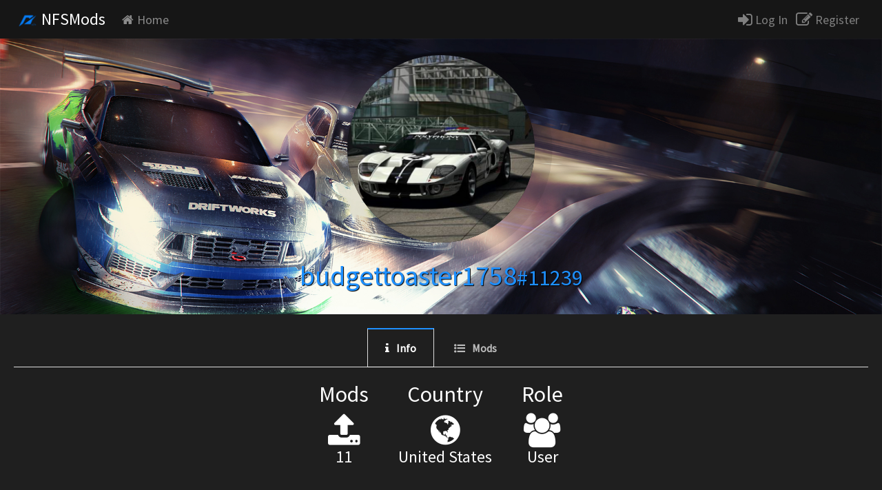

--- FILE ---
content_type: text/html; charset=UTF-8
request_url: https://nfsmods.xyz/user/11239
body_size: 3551
content:
<!DOCTYPE html>
<html>
    <head>
        
			<meta charset="utf-8">
			<meta name="description" content="User Profile">
			<meta name="keywords" content="nfsmods, nfsscript, nfs, mods, need for speed, modifications, NFSMods">
			<meta name="google-adsense-account" content="ca-pub-7893267863151155">
			<meta property="og:title" content="NFSMods - budgettoaster1758#11239 profile page">
			<meta property="og:description" content="User Profile">
			<meta property="og:image" content="https://nfsmods.xyz/userdata/budgettoaster1758/110748979092_n.jpg">
			<meta property="og:url" content="https://nfsmods.xyz//user/11239">
			<base href="https://nfsmods.xyz/">
		        <meta name="viewport" content="width=device-width, initial-scale=1, shrink-to-fit=no">        <title>NFSMods - budgettoaster1758#11239 profile page</title>

        

        <!-- Analytics -->
        <script async src="https://www.googletagmanager.com/gtag/js?id=G-XMFC8TRW3K" type="51882c1f7780a8a14cf4bd72-text/javascript"></script>

<script type="51882c1f7780a8a14cf4bd72-text/javascript">
	window.dataLayer = window.dataLayer || [];

	function gtag() {
		dataLayer.push(arguments);
	}

	gtag('js', new Date());
	gtag('config', 'G-XMFC8TRW3K');
</script>

<script data-cfasync="false">
	window.nitroAds = window.nitroAds || {
		createAd: function() {
			return new Promise(e => {
				window.nitroAds.queue.push(["createAd", arguments, e])
			})
		},
		addUserToken: function() {
			window.nitroAds.queue.push(["addUserToken", arguments])
		},
		queue: []
	};
</script>

<script data-cfasync="false" async src="https://s.nitropay.com/ads-1926.js"></script>

        <!-- CSS -->
        <link href="css/bootstrap-4.4.1-dist/bootstrap.min.css" rel="stylesheet">
        <link rel="stylesheet" href="css/font-awesome.css">
        <link href="https://fonts.googleapis.com/css?family=Source+Sans+Pro" rel="stylesheet">
        <link rel="shortcut icon" href="img/favicon.ico">
        <link href="css/chloe-2.css" rel="stylesheet">
        <style>
        main {
            min-width: 320px;
            padding: 20px;
            margin: 0 auto;
        }

        section {
            display: none;
            padding: 20px 0 0;
            border-top: 1px solid #ddd;
        }

        input {
            display: none;
        }

        label {
            display: inline-block;
            margin: 0 0 -1px;
            padding: 15px 25px;
            font-weight: 600;
            text-align: center;
            color: #bbb;
            border: 1px solid transparent;
        }

        label:before {
            font-family: fontawesome;
            font-weight: normal;
            margin-right: 10px;
        }

        label[for*='1']:before { content: '\f129'; }
        label[for*='2']:before { content: '\f0ca'; }
        label[for*='3']:before { content: '\f004'; }
        label[for*='4']:before { content: '\f1a9'; }

        label:hover {
            color: #888;
            cursor: pointer;
        }

        input:checked + label {
            color: #fff;
            border: 1px solid #ddd;
            border-top: 2px solid dodgerblue;
            border-bottom: 1px solid #fff;
        }

        #tab1:checked ~ #content1,
        #tab2:checked ~ #content2,
        #tab3:checked ~ #content3,
        #tab4:checked ~ #content4 {
            display: block;
        }

	        </style>
    </head>
    <body>
        <nav class="navbar sticky-top navbar-expand-md navbar-dark nav-chloe bg-faded">
            <button class="navbar-toggler navbar-toggler-right" type="button" data-toggle="collapse" data-target="#navbarSupportedContent" aria-controls="navbarSupportedContent" aria-expanded="false" aria-label="Toggle navigation">
                <span class="navbar-toggler-icon"></span>
            </button>
            <a class="navbar-brand" href="home"><img src="img/logo-2.png" width="30px"/> NFSMods</a>
                  
            <div class="collapse navbar-collapse" id="navbarSupportedContent">
                <ul class="navbar-nav mr-auto">
                    <li class="nav-item">
                        <a class="nav-link" href="home" data-toggle="tooltip" data-placement="top" title="Visit the home page."><i class="fa fa-home fa-1">&nbsp;</i>Home</a>
                    </li>
                                    </ul>
                <form class="form-inline my-2 my-lg-0">
                                            <a href="login" class="linkaccess" data-toggle="tooltip" data-placement="top" title="Log In"><i class="fa fa-sign-in fa-lg"></i> Log In</a>&nbsp;&nbsp;&nbsp;
                        <a href="register" class="linkaccess" data-toggle="tooltip" data-placement="top" title="Register"><i class="fa fa-pencil-square-o fa-lg"></i> Register</a>&nbsp;&nbsp;
                                    </form>
            </div>
        </nav>
        <div class="mainanimatedbg tshadow">
            <br/>
            <center>
                <div class="circle first">
                    <img src="userdata/budgettoaster1758/110748979092_n.jpg" class="rounded-circle" style="width: 100%"/>
                </div>
                <br/>
                <h1 class="major">budgettoaster1758<small>#11239</small></h1>
                            </center>
            <br/>
        </div>
        <div class="maincontainer" style="min-height: 300px">
            <center>
                <main>
                    <input id="tab1" type="radio" name="tabs" checked>
                    <label for="tab1">Info</label>

                    <input id="tab2" type="radio" name="tabs">
                    <label for="tab2">Mods</label>

                                        <section id="content1">
                        <div style="width: 100%">
                            <div class="statdiv" style="display: inline-block; padding-left: 20px; padding-right: 20px">
                                <h2 class="colored-element">Mods</h2>
                                <i class="fa fa-upload" style="font-size: 50px"></i>
                                <h4 class="colored-element-light">11</h4>
                            </div>
                            <div class="statdiv" style="display: inline-block; padding-left: 20px; padding-right: 20px">
                                <h2 class="colored-element">Country</h2>
                                <i class="fa fa-globe" style="font-size: 50px"></i>
                                <h4 class="colored-element-light">United States</h4>
                            </div>
                            <div class="statdiv" style="display: inline-block; padding-left: 20px; padding-right: 20px">
                                <h2 class="colored-element">Role</h2>
                                <i class="fa fa-users" style="font-size: 50px"></i>
                                <h4 class="colored-element-light">User</h4>
                            </div>
                        </div>
                    </section>
                        
                    <section id="content2">
                        <div style="padding: 5px 5px 5px 5px; display: inline-block; max-width: 30%;"><div class="mainmodcol">
        <a href="mod/7093" class="nolink"><div class="modcol">
            <img class="lazy" src="img/blank.gif" data-src="uploads/thumbnails/budgettoaster1758-f215643530a64c32298e1114f0b256da.webp" style="max-width: 100%">
            <h5 class="major"><b>Mclaren F1 sound fix</b></h5>
            <h5><i class="fa fa-download fa-sm"></i> 25 &nbsp;<i class="fa fa-eye fa-sm"></i> 1.6K</h5>
            <br>
            <h6>By <b class="major">budget_toaster</b></h6>
        </div></a>
        </div></div><div style="padding: 5px 5px 5px 5px; display: inline-block; max-width: 30%;"><div class="mainmodcol">
        <a href="mod/5861" class="nolink"><div class="modcol">
            <img class="lazy" src="img/blank.gif" data-src="uploads/thumbnails/budgettoaster1758-3b4b75c915ddfd833613f0ea02c29b2d.webp" style="max-width: 100%">
            <h5 class="major"><b>NFS Undercover - Overcast visuals mod...</b></h5>
            <h5><i class="fa fa-download fa-sm"></i> 703 &nbsp;<i class="fa fa-eye fa-sm"></i> 7.7K</h5>
            <br>
            <h6>By <b class="major">budget_toaster</b></h6>
        </div></a>
        </div></div><div style="padding: 5px 5px 5px 5px; display: inline-block; max-width: 30%;"><div class="mainmodcol">
        <a href="mod/5493" class="nolink"><div class="modcol">
            <img class="lazy" src="img/blank.gif" data-src="uploads/thumbnails/budgettoaster1758-15e1f091284a49dd044cb27a5f64e9ba.png" style="max-width: 100%">
            <h5 class="major"><b>NFS Undercover - Porsche 911 VTA 'Speed ...</b></h5>
            <h5><i class="fa fa-download fa-sm"></i> 111 &nbsp;<i class="fa fa-eye fa-sm"></i> 3.7K</h5>
            <br>
            <h6>By <b class="major">budget_toaster</b></h6>
        </div></a>
        </div></div><br/><a class="btn btn-primary" href="usermods/11239" role="button">See all mods by budgettoaster1758</a>                    </section>
                    
                                                        </main>
				<script type="51882c1f7780a8a14cf4bd72-text/javascript">
					window['nitroAds'].createAd('user-anchor', {
						"refreshTime": 30,
						"format": "anchor",
						"anchor": "bottom",
						"anchorPersistClose": false,
						"mediaQuery": "(min-width: 0px)",
						"report": {
							"enabled": true,
							"icon": true,
							"wording": "Report Ad",
							"position": "top-right"
					  }
					});
				</script>
            </center>
        </div>  
        <footer class="page-footer font-small pt-4 elegant-color-dark">
  
      <!-- Footer Links -->
      <div class="container-fluid text-center text-md-left">
  
        <!-- Grid row -->
        <div class="row">
  
          <!-- Grid column -->
          <div class="col-md-6 mt-md-0 mt-3">
  
            <!-- Content -->
            <strong class="text-uppercase">About</strong>
			<br/>
            <x>NFSMods is a website that hosts Need for Speed mods, you can download mods and upload your own.</x>
			<br/>
            <x>NFSMods is not affiliated with Electronic Arts or its subsidiaries.</x>
  
          </div>
          <!-- Grid column -->
  
          <hr class="clearfix w-100 d-md-none pb-3">
  
          <!-- Grid column -->
          <div class="col-md-3 mb-md-0 mb-3">
  
            <!-- Links -->
            <strong class="text-uppercase">Links</strong>
  
            <ul class="list-unstyled">
              <li>
                <a href="https://nfsmods.xyz/terms">Terms of Service</a>
              </li>
              <li>
                <a href="https://nfsmods.xyz/privacypolicy">Privacy Policy</a>
              </li>
			  <li>
                <a href="https://nfsmods.xyz/donate">Donate</a>
              </li>
            </ul>
  
          </div>
          <!-- Grid column -->
          <div class="col-md-3 mb-md-0 mb-3">
  
            <!-- Links -->
            <strong class="text-uppercase">Social Links</strong>
  
            <ul class="list-unstyled">
              <li>
                <a href="https://discord.gg/MuC3KKW">Discord Server</a>
              </li>
              <li>
                <a href="https://youtube.com/rxyyy">YouTube Channel</a>
              </li>
              <li>
                <a href="https://x.com/__usercall">X</a>
              </li>
            </ul>
  
          </div>
          <!-- Grid column -->
  
          <!-- Grid column -->
  
        </div>
        <!-- Grid row -->
  
      </div>
      <!-- Footer Links -->
  
      <!-- Copyright -->
      <div class="footer-copyright text-center py-3">© 2017 - 2026        <a href="https://nfsmods.xyz"> NFSMods</a>
      </div>
      <!-- Copyright -->
  
    </footer>
<!-- Scripts -->
        <script src="https://code.jquery.com/jquery-3.2.1.slim.min.js" integrity="sha384-KJ3o2DKtIkvYIK3UENzmM7KCkRr/rE9/Qpg6aAZGJwFDMVNA/GpGFF93hXpG5KkN" crossorigin="anonymous" type="51882c1f7780a8a14cf4bd72-text/javascript"></script>
        <script src="https://cdnjs.cloudflare.com/ajax/libs/popper.js/1.12.3/umd/popper.min.js" integrity="sha384-vFJXuSJphROIrBnz7yo7oB41mKfc8JzQZiCq4NCceLEaO4IHwicKwpJf9c9IpFgh" crossorigin="anonymous" type="51882c1f7780a8a14cf4bd72-text/javascript"></script>
        <script src="//cdnjs.cloudflare.com/ajax/libs/jquery.matchHeight/0.7.0/jquery.matchHeight-min.js" type="51882c1f7780a8a14cf4bd72-text/javascript"></script>
        <script src="js/bootstrap-4.4.1-dist/bootstrap.min.js" type="51882c1f7780a8a14cf4bd72-text/javascript"></script>
        <script src="js/chloe.js" type="51882c1f7780a8a14cf4bd72-text/javascript"></script>
    <script src="/cdn-cgi/scripts/7d0fa10a/cloudflare-static/rocket-loader.min.js" data-cf-settings="51882c1f7780a8a14cf4bd72-|49" defer></script><script defer src="https://static.cloudflareinsights.com/beacon.min.js/vcd15cbe7772f49c399c6a5babf22c1241717689176015" integrity="sha512-ZpsOmlRQV6y907TI0dKBHq9Md29nnaEIPlkf84rnaERnq6zvWvPUqr2ft8M1aS28oN72PdrCzSjY4U6VaAw1EQ==" data-cf-beacon='{"version":"2024.11.0","token":"330df4e82acd4611b473f2bca2da5a28","r":1,"server_timing":{"name":{"cfCacheStatus":true,"cfEdge":true,"cfExtPri":true,"cfL4":true,"cfOrigin":true,"cfSpeedBrain":true},"location_startswith":null}}' crossorigin="anonymous"></script>
</body>
</html>
